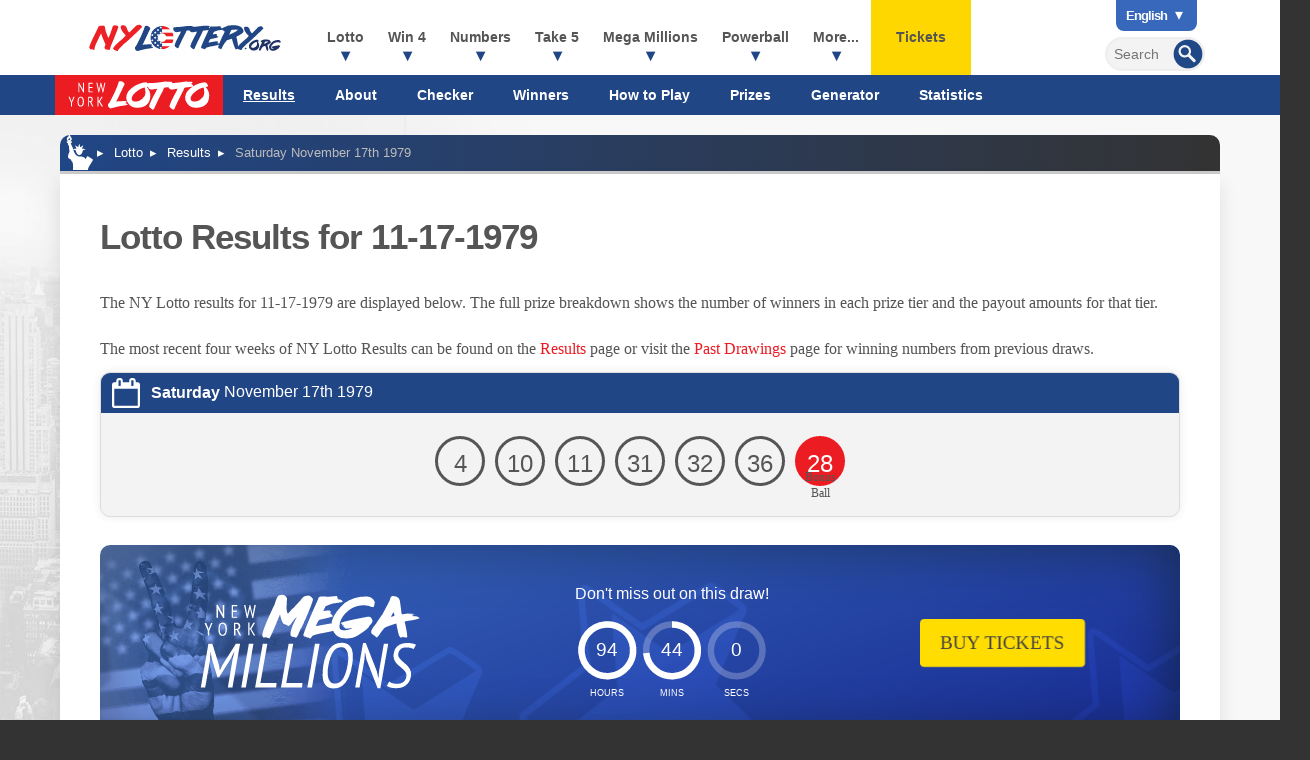

--- FILE ---
content_type: image/svg+xml
request_url: https://www.nylottery.org/images/lottery-logos/numbers-logo-white.svg
body_size: 1264
content:
<svg enable-background="new 0 0 150.9 43" height="43" viewBox="0 0 150.9 43" width="150.9" xmlns="http://www.w3.org/2000/svg"><path clip-rule="evenodd" d="m128.5 1.3c11.1 0 20 9 20 20.2 0 11.1-9 20.2-20 20.2-11.1 0-20-9-20-20.2-.1-11.2 8.9-20.2 20-20.2z" fill="#204786" fill-rule="evenodd"/><path d="m134.4 13.8c0-3.3-2.7-6-6-6s-6 2.7-6 6 2.7 6 6 6 6-2.7 6-6zm-13.2 6c-3.3 0-6 2.7-6 6s2.7 6 6 6 6-2.7 6-6-2.7-6-6-6zm14.4 0c-3.3 0-6 2.7-6 6s2.7 6 6 6 6-2.7 6-6-2.7-6-6-6zm-121.1 5.1.3 3.8h-.1l-1.2-3.8-7.6-16.3h-1.3v25.5h2.1v-15.9l-.3-3.9h.1l1.3 3.9 7.5 16.3h1.3v-25.5h-2.1zm15.2.1c0 2.4-.2 4.2-.7 5.3s-1.4 1.6-2.7 1.6c-.7 0-1.3-.1-1.7-.4-.5-.2-.9-.6-1.2-1.2-.3-.5-.5-1.3-.7-2.2-.1-.9-.2-2-.2-3.3v-15.8h-2.2v17.4c0 2.7.5 4.7 1.4 6.1.9 1.3 2.5 2 4.5 2 1.8 0 3.1-.7 4.1-2s1.4-3.5 1.4-6.6v-16.9h-2.1v16zm14.2-3.7-.7 3h-.1l-.7-2.9-5-12.4h-1.8v25.1h2.1v-16.5l-.4-3.8h.1l.9 3.5 4.3 10.9h.7l4.1-10.9.9-3.5h.1l-.3 3.8v16.5h2.2v-25.1h-1.9zm19.9 1.4c-.3-.5-.7-.9-1.1-1.1-.4-.3-.9-.5-1.3-.6v-.1c.5-.2 1-.5 1.4-1 .4-.4.7-.9 1-1.5.3-.5.4-1.1.6-1.8.1-.6.2-1.2.2-1.9 0-1.3-.2-2.3-.5-3.1s-.7-1.4-1.3-1.8c-.5-.4-1.1-.7-1.8-.9s-1.3-.2-2-.2c-.9 0-1.8 0-2.6.1s-1.5.2-2.1.4v24.7c.3.1.7.2 1.1.3s.8.1 1.2.1.8.1 1.2.1h1c.8 0 1.6-.1 2.4-.4s1.4-.7 2-1.3 1-1.4 1.4-2.3c.3-.9.5-2.1.5-3.4 0-1-.1-1.8-.3-2.5-.4-.8-.7-1.4-1-1.8zm-7.4-11.3c.2 0 .5-.1.9-.1s.9-.1 1.4-.1c.4 0 .9.1 1.3.2s.8.4 1.1.7.5.7.7 1.3c.2.5.3 1.2.3 2 0 1.2-.3 2.2-.8 3s-1.1 1.4-1.9 1.7c-.2 0-.5.1-.9.1s-.7 0-.9 0h-1.2zm5.9 17.8c-.2.6-.5 1.1-.8 1.5s-.7.7-1.2.9c-.4.2-.9.3-1.5.3-.2 0-.4 0-.6 0s-.5 0-.7-.1c-.2 0-.4 0-.6-.1-.2 0-.3-.1-.5-.1v-9.2h2c.5 0 1 .1 1.5.2s.9.3 1.3.7c.4.3.7.8 1 1.4.2.6.4 1.4.4 2.4 0 .8-.1 1.5-.3 2.1zm7.9-6.7h6.4v-2.5h-6.4v-8.5h6.9v-2.5h-9.1v25.1h9.3v-2.5h-7.1zm16.6.3c1.1-.4 2-1.2 2.7-2.4s1-2.8 1-4.8c0-1.3-.2-2.4-.5-3.3s-.7-1.6-1.2-2.1-1.1-.9-1.8-1.1-1.4-.3-2.2-.3c-.6 0-1.4 0-2.1.1-.8.1-1.5.2-2.1.4v24.8h2.2v-11.5l2.2.5 4.4 10.9h2.5l-4-10zm-2.3-2h-1.8v-9.4c.2-.1.5-.1 1-.2.4 0 .8-.1 1.2-.1 1.1 0 1.8.4 2.4 1.3.5.9.8 1.9.8 3.3 0 1.7-.3 3-1 3.8-.6.9-1.5 1.3-2.6 1.3zm17.7 1.3c-.6-.7-1.2-1.4-1.9-2s-1.3-1.2-1.9-1.7c-.6-.6-1.1-1.2-1.5-1.8s-.6-1.4-.6-2.2c0-1 .3-1.8.8-2.4s1.3-.9 2.3-.9c.9 0 1.6.1 2.3.3s1.2.5 1.5.7l.7-2.4c-.5-.3-1.1-.6-1.8-.8-.8-.2-1.6-.3-2.6-.3-1.6 0-2.9.5-3.8 1.5-1 1-1.5 2.5-1.5 4.5 0 1.2.2 2.3.6 3.2s.9 1.7 1.5 2.3c.6.7 1.2 1.3 1.9 1.9s1.3 1.1 1.9 1.7 1.1 1.2 1.5 1.9.6 1.5.6 2.4c0 1.4-.3 2.4-1 3.1s-1.6 1-2.7 1c-.9 0-1.6-.1-2.3-.4s-1.2-.6-1.6-.9l-.8 2.5c.4.3 1 .6 1.8.9s1.7.4 2.9.4c1.9 0 3.3-.6 4.3-1.8s1.5-2.8 1.5-4.9c0-1.2-.2-2.3-.6-3.2-.4-1-.9-1.8-1.5-2.6z" fill="#fff"/></svg>